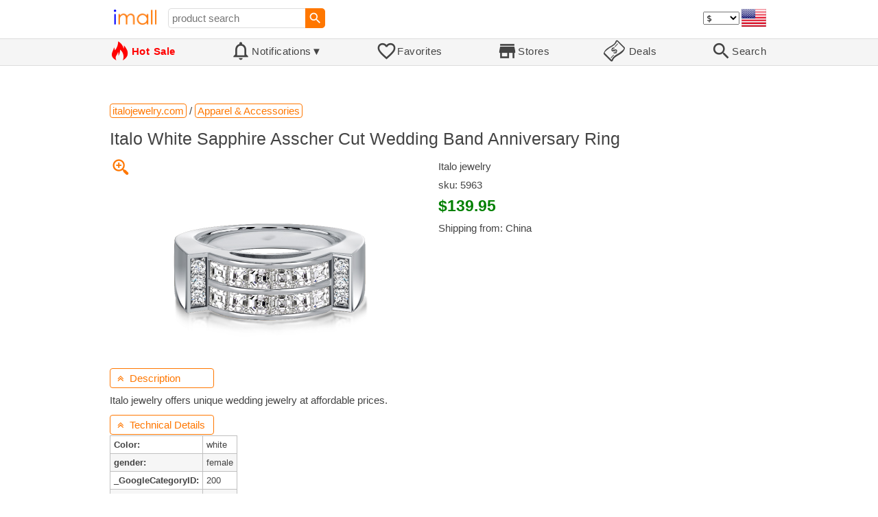

--- FILE ---
content_type: text/html; charset=UTF-8
request_url: https://imall.com/product/Italo-White-Sapphire-Asscher-Cut-Wedding-Band-Anniversary-Ring/Apparel-Accessories/jewelry/italojewelry.com/5963/1157-4356/en
body_size: 15127
content:

<!DOCTYPE HTML>
<html lang="en">
<head>
<link rel="preload" href="https://imall.com/common/IconsCSS.woff" as="font" type="font/woff2" crossorigin="anonymous">
<link rel="preload" href="https://fonts.gstatic.com/s/materialicons/v46/flUhRq6tzZclQEJ-Vdg-IuiaDsNc.woff2" as="font" type="font/woff2" crossorigin="anonymous">
<link rel="stylesheet" type="text/css" href="/_.css"/>
<script>var fss = {}</script>
<script src="/misc/js/_.js"></script>
<script async onload="LazyLoad_OnLoad()" src="https://cdnjs.cloudflare.com/ajax/libs/vanilla-lazyload/8.12.0/lazyload.min.js"></script>
<link rel="icon" href="/Icon.png" type="image/vnd.microsoft.icon"/>
<link rel="shortcut icon" href="/Icon.png" type="image/vnd.microsoft.icon"/>
<link rel="apple-touch-icon-precomposed" href="/Icon.png"/>

<title>Italo White Sapphire Asscher Cut Wedding Band Anniversary Ring - buy at the price of $139.95 in italojewelry.com | imall.com</title>
<meta name="keywords" content="buy Italo White Sapphire Asscher Cut Wedding Band Anniversary Ring 5963 Italo jewelry Apparel &amp; Accessories italojewelry.com Price $139.95">
<meta name="description" content="Italo White Sapphire Asscher Cut Wedding Band Anniversary Ring in online-store italojewelry.com. Large selection of Apparel &amp; Accessories in United States, Russia, United Kingdom, India, Germany, Ukraine, Australia, Canada, France, Sweden, Italy, Netherlands, Poland, Indonesia, Malaysia, Philippines, Spain, Brazil, Thailand, Turkey, Romania, Singapore, Greece, South Korea, Hungary, Mexico, Pakistan, Belgium, Japan, Vietnam, South Africa, Czech Republic, United Arab Emirates, Hong Kong, Switzerland, Portugal, Bulgaria, Saudi Arabia, Iran, Slovakia, Finland, Denmark, Ireland, Israel, China, Belarus, Taiwan, Norway, Egypt, New Zealand.">
<link rel="canonical" href="https://imall.com/product/Italo-White-Sapphire-Asscher-Cut-Wedding-Band-Anniversary-Ring/Apparel-Accessories/jewelry/italojewelry.com/5963/1157-4356/en"/>
<meta property="og:type" content="product"/>
<meta property="og:image" content="https://www.italojewelry.com/media/catalog/product/2/4/242199-silver.jpg"/>
<meta property="product:price:amount" content="139.95"/>
<meta property="product:price:currency" content="USD"/>
<meta property="og:title" content="Italo White Sapphire Asscher Cut Wedding Band Anniversary Ring - buy at the price of $139.95 in italojewelry.com"/>
<meta property="og:url" content="https://imall.com/product/Italo-White-Sapphire-Asscher-Cut-Wedding-Band-Anniversary-Ring/Apparel-Accessories/jewelry/italojewelry.com/5963/1157-4356/en"/>

<meta http-equiv="Content-Type" content="text/html; charset=UTF-8"/>
<meta http-equiv="X-UA-Compatible" content="IE=edge"/>
<meta name="apple-mobile-web-app-capable" content="yes"/>
<meta name="mobile-web-app-capable" content="yes"/>
<meta name="viewport" content="width=device-width, initial-scale=1.0"/>
<link rel="manifest" href="/manifest.webapp"/>

<script>
Template_PreInitJS('product', "https:\/\/imall.com\/product\/Italo-White-Sapphire-Asscher-Cut-Wedding-Band-Anniversary-Ring\/Apparel-Accessories\/jewelry\/italojewelry.com\/5963\/1157-4356\/en", 'en', '', '', 'usd', 0, true);
fss.PageCategorization="product_e_1157_4356__1&PageID=2670651884";SessionRequestCreateEx();</script>
</head>
<body class="base_font" ontouchstart="">

<script>
var fssDevice = {};
fssDevice.IsTouch = (('ontouchstart' in w) || (navigator.msMaxTouchPoints > 0));
d.body.className += ' ' + (fssDevice.IsTouch ? 'touch' : 'desktop');

w.addEventListener('resize', Device_IsPhone_Init());
Device_IsPhone_Init();
</script>

<div class="MaxWidth" style="margin-bottom:10px;margin-top:10px;">

<div id="SearchMini" class="navigator_wrap">
<div style="padding-right:5px"><a id="nav_root" href="/?en-us-usd" title="iMall Home" class="navigator_logo_a"><span class="navigator_logo"></span></a></div>
<div class="search" style="font-size:15px;padding-left:10px;">
<form action="/search/" method="get" name="fssSearchMini" onsubmit="return ProductsSearchMini(event)">
<input id="lc_cc_curc_mini" type="hidden">
<div style="display:table-cell;vertical-align:middle;width:100%;"><input id="search_text_mini" name="search_text" type="search" placeholder="product search" title="product search" class="search_input search_text" style="width:100%;min-width:200px;font-size:15px;height:29px;"></div><div style="display:table-cell;vertical-align:middle;white-space:nowrap"><input type="submit" id="btnSearch_mini" onclick=" " class="button search_button" value="&#xE8B6;" style="border:none;font-family:Material Icons;font-size:21px;padding:0;width:29px;height:29px;"></div></form>
</div>

<div style="width:100%"></div>
<div class="notranslate notranslate100"><select id="CurrencyCode" onchange="CurrencyCode_Change(this.value)" title="select currency">
<option value="usd">$ &nbsp; &nbsp;USD
<option value="eur">€ &nbsp; &nbsp;EUR
<option value="rub">руб. RUB
<option value="uah">грн. UAH
</select></div>
<script>CurrencyCode_OptionsCheck();</script>
<script>CurrencyCode_Init();</script><div id="LNI_en"><a onclick="LanguageCodeSet('en')" class="Link Selection notranslate notranslate100" title="English">eng</a></div><div id="LNI_ru"><a onclick="LanguageCodeSet('ru')" class="LinkHover notranslate notranslate100" title="Русский">рус</a></div><div id="LNI_uk"><a onclick="LanguageCodeSet('uk')" class="LinkHover notranslate notranslate100" title="Українська">укр</a></div><script>LanguageNavigator_Init();</script>

<div><a href="/countries/?en#us" id="nav_country" q_class="HoverShadow" title="Select Country"><i class="navigator_country" id="nav_country_img" style="display:block;height:26px;width:36px;background-image: url(https://imall.com/countries/flags/us.png)"></i></a></div>
<script>Device_PhoneFooterHE_Init();</script>
</div>
</div>

<div id="TouchNavigatorPlaceholder"></div>
<div id="TouchNavigator_Wrap" class="SingleLine">
<script>
fssDevice.TouchNavigator_WrapHE = d.getElementById('TouchNavigator_Wrap');
if(fssDevice.IsTouch)
  fssDevice.TouchNavigator_WrapHE.style.display = 'none';
else
  fssDevice.TouchNavigator_WrapHE.style.visibility = 'hidden';
</script>
<div class="MaxWidth" style="overflow-x:auto;overflow-y:hidden;"><div id="TouchNavigator" class="TouchNavigator UserSelectNone"><a id="nav_home" href="/?en-us-usd" class="cell "><span><div class="icon" style="font-family:IconsCSS">&#59465;</div><div class="text">&nbsp;Home</div></span></a><a id="nav_hotsale" class="cell " style="color:red" href="/products/hot/?en-us-usd"><span><div class="icon" style="font-family:IconsCSS">&#59466;</div><div class="text" style="font-weight:bold">&nbsp;Hot Sale</div></span></a><a id="NotificationCountContainer" onclick="NotificationsOnClick(event)" class="cell "><span><div class="icon"><span style="position:relative"><span style="font-size:32px">&#xE7F5;</span><div id="NotificationCount" class="base_font" style="display:none"></div></span></div><div id="NotificationsTitle" class="text">Notifications</div></span></a><a href="/favorites/?en&tab=searches" class="cell "><span><div class="icon">&#xE87E;</div><div class="text">Favorites</div></span></a><a id="nav_stores" href="/stores/?en-us" class="cell "><span><div class="icon">&#xE8D1;</div><div class="text">Stores</div></span></a><a id="nav_deals" href="/deals/?en-us" class="cell "><span><div class="icon" style="font-family:IconsCSS">&#59454;</div><div class="text">&nbsp;Deals</div></span></a><a id="nav_search" href="/search/?en-us-usd" class="cell "><span><div class="icon">&#xE8B6;</div><div class="text">Search</div></span></a></div>
</div></div>
<a id="ContentStart" name="ContentStart"></a>
<div style="height:50px;margin:0 auto;max-width:960px"><div class="GAds_A_DisplayHorizontalHeight50"></div></div><script>
CountryCodeUpdate();

if(!fssDevice.IsTouch)
  d.getElementById('NotificationsTitle').innerHTML += /*fssDevice.IsTouch ? '&#9650' : */'&#9660';

if(!fssDevice.IsTouch)
  TouchNavigator_Init();
w.addEventListener('resize', TouchNavigator_Init);
</script>

<style>
.navigator_country {
  background-position: -2px -6px;
  background-repeat: no-repeat;
  background-size: 40px;
  min-width: 36px;
}
</style>

<div class="body_wrap">
<!--div class="body_wrap_background"> </div-->
<div class="content product" style="max-width:960px"><div id="content">


<script>
ProductUI_Init(1157, 4356, 139.95, 'usd', 0, [1,41.9,80.41771,0.85715395], 1077);
function fssSessionInit()
{Product_SessionInit(1157,4356,13995, true);}
</script>

<div id="CategoriesBreadcrumbNavigator" itemscope itemtype="http://schema.org/BreadcrumbList"><span itemprop="itemListElement" itemscope itemtype="http://schema.org/ListItem"><a itemprop="item" href="/store/italojewelry.com/?en-usd" class="action_link breadcrumb"><span itemprop="name">italojewelry.com</span></a><meta itemprop="position" content="1"/></span> / <span itemprop="itemListElement" itemscope itemtype="http://schema.org/ListItem"><a itemprop="item" href="/store/italojewelry.com/Apparel-&-Accessories/?en-usd" class="action_link breadcrumb"><span itemprop="name">Apparel & Accessories</span></a><meta itemprop="position" content="2"/></span></div><script>Product_CategoriesBreadcrumbNavigator_Fix();</script>


<div itemscope itemtype="http://schema.org/Product">
<div>
<h1 style="margin-left:0;text-align:left" itemprop="name">Italo White Sapphire Asscher Cut Wedding Band Anniversary Ring</h1>

<div class="wrap"><a id="ProductImage_Show" href="//www.italojewelry.com/media/catalog/product/2/4/242199-silver.jpg" target="_blank" rel="noopener" class="UserSelectNone action_link_icon">&#59453;</a><div class="product_img_wrap"><img id="ProductImage" referrerpolicy="no-referrer" src="//www.italojewelry.com/media/catalog/product/2/4/242199-silver.jpg" alt="Italo White Sapphire Asscher Cut Wedding Band Anniversary Ring" class="product_img" itemprop="image"></div>
<div class="info">
<div id="ProductInfoWrap" class="info_center">

<div itemprop="brand" title="brand">Italo jewelry</div><meta itemprop="sku" content="5963"/><div class="sku">sku: 5963</div><div id="ProductPrice_usd" class="PriceWrap"><span itemprop="offers" itemscope itemtype="http://schema.org/Offer"><div class="price notranslate notranslate100" style="" title="Price">$139.95</div><meta itemprop="price" content="139.95"/><meta itemprop="priceCurrency" content="USD"/><link itemprop="availability" href="https://schema.org/InStock"></span></div><div id="ProductPrice_uah" class="PriceWrap" style="display:none"><script>ProductUI.LP_Period = 256</script><div><span class="price list_price notranslate notranslate100" title="average price last 255 days">5,810.00 грн.</span><span class="discount PriceDiscountIncrease">+1%</span></div><div class="price notranslate notranslate100" style="" title="Price">~ <i>5,860.00 грн.</i></div><div class="OrigPrice">$139.95, $1.00 = 41.90 грн.</div></div><div id="ProductPrice_rub" class="PriceWrap" style="display:none"><div><span class="price list_price notranslate notranslate100" title="average price last 255 days">11,720.00 руб.</span><span class="discount">-4%</span></div><div class="price notranslate notranslate100" style="" title="Price">~ <i>11,250.00 руб.</i></div><div class="OrigPrice">$139.95, $1.00 = 80.42 руб.</div></div><div id="ProductPrice_eur" class="PriceWrap" style="display:none"><div><span class="price list_price notranslate notranslate100" title="average price last 255 days">€ 124.00</span><span class="discount">-3%</span></div><div class="price notranslate notranslate100" style="" title="Price">~ <i>€ 120.00</i></div><div class="OrigPrice">$139.95, € 1.00 = $1.17</div></div><script>Product_ConvertedPriceShow();</script><div>Shipping from: China</div><span id="StoreDoesNotShipWarning" style="display:none"><span class="Icon">&#59423;</span><span class="Text">the store does not ship to your country</span></span></div>
</div>
<div price100="13995" class="ProductFavorites ProductFavorite1157_4356 favorite_common UserSelectNone action_link_icon"></div>
</div>
</div>
<div id="DescriptionWrap"><div style="margin:5px 0 13px 0;position:relative">&nbsp;<span style="left:0;padding:5px 10px;top:0;min-width: 130px" class="action_link" onclick="ContentVisibleToggle(FDescriptionDef)"><span id="Description_VisibleStateIcon"></span> &nbsp;Description<script>var FDescriptionDef = {Name: 'Description'};</script></span></div><div id="Description"><script>ContentVisibleToggle(FDescriptionDef, true);</script><script>if(CookieGet('lc'))ContentVisibleToggle(FDescriptionDef, false);</script><div style="margin:8px 0"><div itemprop="description" id="DescriptionContent">Italo jewelry offers unique wedding jewelry at affordable prices.</div></div><script>if(CookieGet('lc'))ProductDescription_RemoveIfEmpty();</script></div></div><div style="margin:5px 0 13px 0;position:relative">&nbsp;<span style="left:0;padding:5px 10px;top:0;min-width: 130px" class="action_link" onclick="ContentVisibleToggle(FAttributesDef)"><span id="Attributes_VisibleStateIcon"></span> &nbsp;Technical Details<script>var FAttributesDef = {Name: 'Attributes'};</script></span></div><div id="Attributes"><script>ContentVisibleToggle(FAttributesDef, true);</script><script>if(CookieGet('lc'))ContentVisibleToggle(FAttributesDef, false);</script><table class="ProductAttributes" itemprop="description"><tr><td class="Name"> <b>Color: </b></td><td class="Value"> white</td></tr><tr style="background-color:#f6f6f6"><td class="Name"> <b>gender: </b></td><td class="Value"> female</td></tr><tr><td class="Name"> <b>_GoogleCategoryID: </b></td><td class="Value"> 200</td></tr><tr style="background-color:#f6f6f6"><td class="Name"> <b>Material: </b></td><td class="Value"> silver</td></tr></table></div></div><div style="margin:5px 0 13px 0;position:relative">&nbsp;<span id="PriceHistoryToggle" style="left:0;padding:5px 10px;top:0;min-width: 130px" class="action_link" onclick="ContentVisibleToggle(FPriceHistoryDef)"><span id="PriceHistory_VisibleStateIcon"></span> &nbsp;<span id="PriceHistoryTitle">Price history chart & currency exchange rate</span><script>var FPriceHistoryDef = {Name: 'PriceHistory'};</script></span></div><div id="PriceHistory"><script>ContentVisibleToggle(FPriceHistoryDef, false);</script><script>FPriceHistoryDef.OnToggle_Visible = Product_PriceHistory_Render;Product_PriceHistory_Toggle_TitleUpdate();</script><canvas id="PriceChart" style="height:300px;width:100%"></canvas></div><h2 style="margin-left:0">Customers also viewed</h2><a name="TabNavigator_ViewedIn" style="display: block;height: 3px;"></a><div class="TabNavigator MaxWidth700" style="overflow-x:auto;text-align:center"><a href="?&ViewedIn=this#TabNavigator_ViewedIn" class="UserSelectNone TabHover" style="border-top-left-radius:7px;border-bottom-left-radius:7px;">in this store</a><a href="?#TabNavigator_ViewedIn" class="UserSelectNone TabSelected" style="border-top-right-radius:7px;border-bottom-right-radius:7px;border-right:1px solid #F70;">in other stores</a></div><br><script>ProductFavoritesInit();Products_WindowOnResize_Init();</script><a name="products"></a><div class="TileItems"><div class="Item ItemRT"><a href="/product/Fantasia-Calamari-SG-3-No.-001-Player-Cosplay-Vest-2025-Korea-TV-Disfraz-Costume-Men-Fantasy-Halloween-Carnival-Party-Clothes/Novelty-Special-Use-Costumes/aliexpress.com/1005009507123284/144-389631735/en"><div class="ItemImgWrap ItemImgWrapRT"><img referrerpolicy="no-referrer" class="ItemImg ItemImgRT" src="//ae-pic-a1.aliexpress-media.com/kf/S120c4abf134a454bb1cad601b80ca65fb.jpg" alt="

Fantasia Calamari SG 3 No. 001 Player Cosplay Vest 2025 Korea TV Disfraz Costume Men Fantasy Halloween Carnival Party Clothes" title="Fantasia Calamari SG 3 No. 001 Player Cosplay Vest 2025 Korea TV Disfraz Costume Men Fantasy Halloween Carnival Party Clothes"></div><div class="price PriceRaw" PriceRaw="12.89">$12.89</div><div class="title" title="Fantasia Calamari SG 3 No. 001 Player Cosplay Vest 2025 Korea TV Disfraz Costume Men Fantasy Halloween Carnival Party Clothes">Fantasia Calamari SG 3 No. 001 Player Cosplay Vest 2025 Korea TV Disfraz Costume Men Fantasy Halloween Carnival Party Clothes</div></a><a href="/store/aliexpress.com/?en-" class="action_link store_name" style="border-color:transparent">aliexpress.com</a><div price100="1289" class="ProductFavorites ProductFavorite144_389631735 favorite_common UserSelectNone action_link_icon"></div></div><div class="Item ItemRT"><a href="/product/%D0%92%D0%B8%D0%BB%D0%BA%D0%B0-%D0%B4%D0%BB%D1%8F-%D0%B2%D0%BE%D0%BB%D0%BE%D1%81%D1%81%D1%8F-%D0%B7-%D0%BF%D1%96%D0%B2%D0%BC%D1%96%D1%81%D1%8F%D1%86%D0%B5%D0%BC-%D1%80%D1%83%D1%87%D0%BD%D0%BE%D0%B3%D0%BE-%D1%80%D1%96%D0%B7%D1%8C%D0%B1%D0%BB%D0%B5%D0%BD%D0%BD%D1%8F.-%D0%9F%D1%80%D0%BE%D1%81%D1%82%D0%B0-%D0%B4%D0%B5%D1%80%D0%B5%D0%B2%E2%80%99%D1%8F%D0%BD%D0%B0-%D1%88%D0%BF%D0%B8%D0%BB%D1%8C%D0%BA%D0%B0-%D0%9C%D1%96%D1%81%D1%8F%D1%86%D1%8C-.-%D0%A1%D1%83%D1%87%D0%B0%D1%81%D0%BD%D0%B0-%D0%B2%D0%B8%D1%81%D0%BE%D0%BA%D0%BE%D1%8F%D0%BA%D1%96%D1%81%D0%BD%D0%B0-%D0%9F%D1%96%D0%B2%D0%BC%D1%96%D1%81%D1%8F%D1%86%D1%8C-%D0%A9%D0%BE%D0%B4%D0%B5%D0%BD%D0%BD%D0%B0-%D0%B7%D0%B0%D0%B2%D0%B8%D0%B2%D0%BA%D0%B0/%D0%B2%D0%BE%D0%BB%D0%BE%D1%81%D1%81%D1%8F.-%D1%80%D1%83%D1%87%D0%BD%D0%B0-%D1%80%D0%BE%D0%B1%D0%BE%D1%82%D0%B0.-S/%D0%9A%D1%80%D0%B0%D1%81%D0%B0-%D0%94%D0%BE%D0%B3%D0%BB%D1%8F%D0%B4-%D0%B7%D0%B0-%D0%B2%D0%BE%D0%BB%D0%BE%D1%81%D1%81%D1%8F%D0%BC-%D1%82%D0%B0/joom.com/675942ad0d5bd409ca902f3f/2218-6647743/en"><div class="ItemImgWrap ItemImgWrapRT"><img referrerpolicy="no-referrer" class="ItemImg ItemImgRT" src="//img.joomcdn.net/1e3a73f19b869607e16f77e4b6559ae1cebc6f69_original.jpeg" alt="

Вилка для волосся з півмісяцем ручного різьблення. Проста дерев’яна шпилька «Місяць». Сучасна високоякісна шпилька «Півмісяць». Щоденна завивка для волосся. Дерев’яна ручна робота. S" title="Вилка для волосся з півмісяцем ручного різьблення. Проста дерев’яна шпилька «Місяць». Сучасна високоякісна шпилька «Півмісяць». Щоденна завивка для волосся. Дерев’яна ручна робота. S"></div><div class="price PriceRaw" PriceRaw="3.0548925">$3.05</div><div class="title" title="Вилка для волосся з півмісяцем ручного різьблення. Проста дерев’яна шпилька «Місяць». Сучасна високоякісна шпилька «Півмісяць». Щоденна завивка для волосся. Дерев’яна ручна робота. S">Вилка для волосся з півмісяцем ручного різьблення. Проста дерев’яна шпилька «Місяць». Сучасна високоякісна шпилька «Півмісяць». Щоденна завивка для волосся. Дерев’яна ручна робота. S</div></a><a href="/store/joom.com/?en-" class="action_link store_name" style="border-color:transparent">joom.com</a><div price100="12800" class="ProductFavorites ProductFavorite2218_6647743 favorite_common UserSelectNone action_link_icon"></div></div><div class="Item ItemRT"><a href="/product/%D0%9A%D0%BE%D1%80%D0%B5%D0%B9%D1%81%D1%8C%D0%BA%D1%96-%D0%BA%D0%B2%D0%B0%D0%B4%D1%80%D0%B0%D1%82%D0%BD%D1%96-%D1%81%D0%BE%D0%BD%D1%86%D0%B5%D0%B7%D0%B0%D1%85%D0%B8%D1%81%D0%BD%D1%96-%D0%BE%D0%BA%D1%83%D0%BB%D1%8F%D1%80%D0%B8-%D0%B7-%D0%BC%D0%B0%D0%BB%D0%B5%D0%BD%D1%8C%D0%BA%D0%BE%D1%8E-%D0%BE%D0%BF%D1%80%D0%B0%D0%B2%D0%BE%D1%8E-%D0%BC%D0%BE%D0%B4%D0%BD%D0%B8%D0%B9-%D1%83%D0%BD%D1%96%D1%81%D0%B5%D0%BA%D1%81-%D1%83-%D0%B3%D0%BE%D0%BD%D0%BA%D0%BE%D0%BD%D0%B3%D1%81%D1%8C%D0%BA%D0%BE%D0%BC%D1%83-%D1%81%D1%82%D0%B8%D0%BB%D1%96-%D1%96%D0%BD%D0%B4%D0%B8%D0%B2%D1%96%D0%B4%D1%83%D0%B0%D0%BB%D1%8C%D0%BD%D1%96%D1%81%D1%82%D1%8E-Black-Frame-Gray-Lens/%D0%96%D1%96%D0%BD%D0%BE%D1%87%D0%B0-%D0%BC%D0%BE%D0%B4%D0%B0-%D0%90%D0%BA%D1%81%D0%B5%D1%81%D1%83%D0%B0%D1%80%D0%B8-%D1%82%D0%B0/CrossCart/joom.com/67c320887051ee01314dc659/2218-8333522/en"><div class="ItemImgWrap ItemImgWrapRT"><img referrerpolicy="no-referrer" class="ItemImg ItemImgRT" src="//img.joomcdn.net/c733b29a1ac18b3d8afacbd1306570b29bf697a8_original.jpeg" alt="

Корейські квадратні сонцезахисні окуляри з маленькою оправою, модний унісекс у гонконгському стилі з індивідуальністю Black Frame, Black-Gray Lens" title="Корейські квадратні сонцезахисні окуляри з маленькою оправою, модний унісекс у гонконгському стилі з індивідуальністю Black Frame, Black-Gray Lens"></div><div class="price PriceRaw" PriceRaw="4.0095463">$4.01</div><div class="title" title="Корейські квадратні сонцезахисні окуляри з маленькою оправою, модний унісекс у гонконгському стилі з індивідуальністю Black Frame, Black-Gray Lens">Корейські квадратні сонцезахисні окуляри з маленькою оправою, модний унісекс у гонконгському стилі з індивідуальністю Black Frame, Black-Gray Lens</div></a><a href="/store/joom.com/?en-" class="action_link store_name" style="border-color:transparent">joom.com</a><div price100="16800" class="ProductFavorites ProductFavorite2218_8333522 favorite_common UserSelectNone action_link_icon"></div></div><div class="Item ItemRT"><a href="/product/LP-Record-ELLEN-FOLEY-Another-Breath-253P418-EPIC-1983-Japan-Rock/%D0%95%D0%BB%D0%B5%D0%BA%D1%82%D1%80%D0%BE%D0%BD%D1%96%D0%BA%D0%B0-%D0%92%D1%96%D0%B4%D0%B5%D0%BE-%D1%82%D0%B0-%D0%B0%D1%83%D0%B4%D1%96%D0%BE-%D0%9D%D0%B0%D0%B2%D1%83%D1%88%D0%BD%D0%B8%D0%BA%D0%B8-%D0%B0%D1%83%D0%B4%D1%96%D0%BE%D1%82%D0%B5%D1%85%D0%BD%D1%96%D0%BA%D0%B0-%D0%9C%D1%83%D0%B7%D0%B8%D1%87%D0%BD%D1%96-%D0%B0%D0%BB%D1%8C%D0%B1%D0%BE%D0%BC%D0%B8/RecordCityJP/joom.com/6809f264dea87001ba635d88/2218-10687697/en"><div class="ItemImgWrap ItemImgWrapRT"><img referrerpolicy="no-referrer" class="ItemImg ItemImgRT" src="//img.joomcdn.net/8d680df7451f3846ed7e77e9cf028189a13f46fd_original.jpeg" alt="

LP Record ELLEN FOLEY - Another Breath 253P418 EPIC 1983 Japan Rock" title="LP Record ELLEN FOLEY - Another Breath 253P418 EPIC 1983 Japan Rock"></div><div class="price PriceRaw" PriceRaw="28.353222">$28.35</div><div class="title" title="LP Record ELLEN FOLEY - Another Breath 253P418 EPIC 1983 Japan Rock">LP Record ELLEN FOLEY - Another Breath 253P418 EPIC 1983 Japan Rock</div></a><a href="/store/joom.com/?en-" class="action_link store_name" style="border-color:transparent">joom.com</a><div price100="118800" class="ProductFavorites ProductFavorite2218_10687697 favorite_common UserSelectNone action_link_icon"></div></div><div class="Item ItemRT"><a href="/product/%D0%91%D0%BB%D0%B0%D0%BA%D0%B8%D1%82%D0%BD%D1%96-%D0%BA%D0%B2%D1%96%D1%82%D0%B8-%D0%B2-%D0%B1%D0%B0%D0%BD%D1%86%D1%96-%D0%BF%D0%BE%D0%B2%D1%96%D0%B4%D0%BE%D0%BC%D0%BB%D0%B5%D0%BD%D0%BD%D1%8F-%D0%BD%D0%B5-%D0%B7%D0%B0%D0%B1%D1%83%D0%B4%D1%8C-%D0%BC%D0%B5%D0%BD%D0%B5/%D0%A2%D0%BE%D0%B2%D0%B0%D1%80%D0%B8-%D0%B4%D0%BB%D1%8F-%D0%B4%D0%BE%D0%BC%D1%83-%D0%94%D0%B5%D0%BA%D0%BE%D1%80-%D0%92%D0%B0%D0%B7%D0%B8-%D1%96-%D0%94%D0%B5%D0%BA%D0%BE%D1%80%D0%B0%D1%82%D0%B8%D0%B2%D0%BD%D1%96-%D1%82%D0%B0-%D0%B2%D1%96%D0%BD%D0%BA%D0%B8/Eurowebbiz/joom.com/667e45e6975bce01fe1f10a9/2218-13434654/en"><div class="ItemImgWrap ItemImgWrapRT"><img referrerpolicy="no-referrer" class="ItemImg ItemImgRT" src="//img.joomcdn.net/1de8371a3c903b1d7032d28110a7c2fdca8cba71_original.jpeg" alt="

Блакитні квіти в банці повідомлення не забудь мене" title="Блакитні квіти в банці повідомлення не забудь мене"></div><div class="price PriceRaw" PriceRaw="26.20525">$26.21</div><div class="title" title="Блакитні квіти в банці повідомлення не забудь мене">Блакитні квіти в банці повідомлення не забудь мене</div></a><a href="/store/joom.com/?en-" class="action_link store_name" style="border-color:transparent">joom.com</a><div price100="109800" class="ProductFavorites ProductFavorite2218_13434654 favorite_common UserSelectNone action_link_icon"></div></div><div class="Item ItemRT"><a href="/product/Hedgehog-Bird-Feeder-Statue-3D-Printing-Technology-Yard-Sculpture-Resin-Outdoor-Garden-Decor-E/%D0%94%D0%B0%D1%87%D0%B0-%D1%81%D0%B0%D0%B4-%D1%82%D0%B0-%D0%B3%D0%BE%D1%80%D0%BE%D0%B4-%D0%9E%D0%B7%D0%B5%D0%BB%D0%B5%D0%BD%D0%B5%D0%BD%D0%BD%D1%8F-%D0%BB%D0%B0%D0%BD%D0%B4%D1%88%D0%B0%D1%84%D1%82-%D0%A1%D0%B0%D0%B4%D0%BE%D0%B2%D1%96-%D0%BF%D1%80%D0%B8%D0%BA%D1%80%D0%B0%D1%81%D0%B8/Talos-home/joom.com/685422270d76abfd81c10d08/2218-16212008/en"><div class="ItemImgWrap ItemImgWrapRT"><img referrerpolicy="no-referrer" class="ItemImg ItemImgRT" src="//img.joomcdn.net/a61e8cf0c10dc1c122703641637c85e7e178a7c2_original.jpeg" alt="

Hedgehog Bird Feeder Statue 3D Printing Technology Yard Sculpture Resin Outdoor Statue Garden Yard Decor E" title="Hedgehog Bird Feeder Statue 3D Printing Technology Yard Sculpture Resin Outdoor Statue Garden Yard Decor E"></div><div class="price PriceRaw" PriceRaw="24.391407">$24.39</div><div class="title" title="Hedgehog Bird Feeder Statue 3D Printing Technology Yard Sculpture Resin Outdoor Statue Garden Yard Decor E">Hedgehog Bird Feeder Statue 3D Printing Technology Yard Sculpture Resin Outdoor Statue Garden Yard Decor E</div></a><a href="/store/joom.com/?en-" class="action_link store_name" style="border-color:transparent">joom.com</a><div price100="102200" class="ProductFavorites ProductFavorite2218_16212008 favorite_common UserSelectNone action_link_icon"></div></div><div class="Item ItemRT"><a href="/product/%D0%9D%D0%BE%D0%B2%D0%B8%D0%B9-%D0%B4%D0%BE%D0%BC%D0%B0%D1%88%D0%BD%D1%96%D0%B9-%D0%B2%D0%B8%D0%BC%D1%96%D1%80%D1%8E%D0%B2%D0%B0%D1%87-%D1%82%D0%B5%D0%BC%D0%BF%D0%B5%D1%80%D0%B0%D1%82%D1%83%D1%80%D0%B8-%D1%82%D0%B0-%D0%B2%D0%BE%D0%BB%D0%BE%D0%B3%D0%BE%D1%81%D1%82%D1%96-%D0%9A%D1%96%D0%BC%D0%BD%D0%B0%D1%82%D0%BD%D0%B8%D0%B9-%D1%82%D0%B5%D1%80%D0%BC%D0%BE%D0%BC%D0%B5%D1%82%D1%80-HD-%D0%B7-%D0%B2%D0%B5%D0%BB%D0%B8%D0%BA%D0%B8%D0%BC-%D0%B5%D0%BA%D1%80%D0%B0%D0%BD%D0%BE%D0%BC-%D1%96-%D0%BC%D0%B5%D1%82%D0%B5%D0%BE%D1%80%D0%BE%D0%BB%D0%BE%D0%B3%D1%96%D1%87%D0%BD%D0%B8%D0%BC-%D0%B5%D0%BB%D0%B5%D0%BA%D1%82%D1%80%D0%BE%D0%BD%D0%BD%D0%B8%D0%BC-%D1%82%D0%B5%D1%80%D0%BC%D0%BE%D0%BC%D0%B5%D1%82%D1%80%D0%BE%D0%BC/%D1%87%D0%BE%D1%80%D0%BD%D0%B8%D0%B9/%D0%9F%D0%BE%D0%B1%D1%83%D1%82%D0%BE%D0%B2%D0%B0-%D1%82%D0%B5%D1%85%D0%BD%D1%96%D0%BA%D0%B0-%D0%9A%D0%BB%D1%96%D0%BC%D0%B0%D1%82%D0%B8%D1%87%D0%BD%D0%B0-%D0%94%D0%BE%D0%BC%D0%B0%D1%88%D0%BD%D1%96/Darling-Women-Boutique/joom.com/66b37efc423faa01ce389d27/2218-5603643/en"><div class="ItemImgWrap ItemImgWrapRT"><img referrerpolicy="no-referrer" class="ItemImg ItemImgRT" src="//img.joomcdn.net/d7aede96dc56f048d527741a8109cb9d810b240d_original.jpeg" alt="

Новий домашній вимірювач температури та вологості Кімнатний термометр HD з великим екраном і метеорологічним електронним термометром чорний" title="Новий домашній вимірювач температури та вологості Кімнатний термометр HD з великим екраном і метеорологічним електронним термометром чорний"></div><div class="price PriceRaw" PriceRaw="14.677804">$14.68</div><div class="title" title="Новий домашній вимірювач температури та вологості Кімнатний термометр HD з великим екраном і метеорологічним електронним термометром чорний">Новий домашній вимірювач температури та вологості Кімнатний термометр HD з великим екраном і метеорологічним електронним термометром чорний</div></a><a href="/store/joom.com/?en-" class="action_link store_name" style="border-color:transparent">joom.com</a><div price100="61500" class="ProductFavorites ProductFavorite2218_5603643 favorite_common UserSelectNone action_link_icon"></div></div><div class="Item ItemRT" title="According to our records this product is not available now"><a href="/product/%D0%96%D0%B5%D0%BD%D1%81%D0%BA%D0%B8%D0%B9-%D0%A2%D1%80%D0%B8%D0%BC%D0%BC%D0%B5%D1%80-%D0%B4%D0%BB%D1%8F-%D1%81%D0%B0%D1%83%D0%BD%D1%8B/Sports-Entertainment-Fitness-Body-Building/aliexpress.ru/1005003390694091/1381-27795771/en"><div class="ItemImgWrap ItemImgWrapRT"><img referrerpolicy="no-referrer" class="ItemImg ItemImgRT" src="//ae04.alicdn.com/kf/H786ac47de5144e99ae1ac5072a82a42aG.jpg" alt="

Женский Триммер для сауны" title="Женский Триммер для сауны"></div><div class="price PriceRaw" style="color:silver" PriceRaw="8.36">$8.36</div><div class="title" style="color:silver" title="Женский Триммер для сауны">Женский Триммер для сауны</div></a><a href="/store/aliexpress.ru/?en-" class="action_link store_name" style="border-color:transparent">aliexpress.ru</a><div price100="836" class="ProductFavorites ProductFavorite1381_27795771 favorite_common UserSelectNone action_link_icon"></div></div><div class="Item ItemRT" title="According to our records this product is not available now"><a href="/product/20-%D1%88%D1%82.-%D0%BB%D0%BE%D1%82-%D0%A1%D0%B2%D0%B0%D0%B4%D0%B5%D0%B1%D0%BD%D1%8B%D0%B5-%D0%BF%D0%BB%D0%B0%D0%BD%D0%B5%D1%82%D0%B0-%D0%BA%D0%BE%D1%80%D0%BE%D0%B1%D0%BA%D0%B0-%D0%BA%D0%BE%D0%BD%D1%84%D0%B5%D1%82-%D0%A2%D0%B2%D0%BE%D1%80%D1%87%D0%B5%D1%81%D0%BA%D0%B8%D0%B9-%D0%B2%D1%8B%D1%81%D0%BE%D0%BA%D0%BE%D0%B3%D0%BE-%D0%BA%D0%B0%D1%87%D0%B5%D1%81%D1%82%D0%B2%D0%B0-%D0%B0%D0%BA%D1%80%D0%B8%D0%BB%D0%BE%D0%B2%D1%8B%D0%B9-%D0%BF%D1%80%D0%BE%D0%B7%D1%80%D0%B0%D1%87%D0%BD%D1%8B%D0%B9-DIY-%D0%BA%D1%80%D1%83%D0%B3%D0%BB%D1%8B%D0%B9-%D1%88%D0%B0%D1%80-%D0%B4%D0%BB%D1%8F-%D1%83%D0%BF%D0%B0%D0%BA%D0%BE%D0%B2%D0%BA%D0%B8-%D0%BA%D0%BE%D1%80%D0%BE%D0%B1%D0%BA%D0%B8-%D0%BF%D0%BE%D0%B4.../Home-Garden-Festive-Party-Supplies/aliexpress.ru/1005002306993103/1381-28343659/en"><div class="ItemImgWrap ItemImgWrapRT"><img referrerpolicy="no-referrer" class="ItemImg ItemImgRT" src="//ae04.alicdn.com/kf/H6f0dd1d5525945f2b685ec29ef25c97dz.jpg" alt="

20 шт./лот Свадебные планета коробка конфет Творческий высокого качества акриловый прозрачный DIY круглый шар для упаковки конфет коробки под..." title="20 шт./лот Свадебные планета коробка конфет Творческий высокого качества акриловый прозрачный DIY круглый шар для упаковки конфет коробки под..."></div><div class="price PriceRaw" style="color:silver" PriceRaw="44.91">$44.91</div><div class="title" style="color:silver" title="20 шт./лот Свадебные планета коробка конфет Творческий высокого качества акриловый прозрачный DIY круглый шар для упаковки конфет коробки под...">20 шт./лот Свадебные планета коробка конфет Творческий высокого качества акриловый прозрачный DIY круглый шар для упаковки конфет коробки под...</div></a><a href="/store/aliexpress.ru/?en-" class="action_link store_name" style="border-color:transparent">aliexpress.ru</a><div price100="4491" class="ProductFavorites ProductFavorite1381_28343659 favorite_common UserSelectNone action_link_icon"></div></div><div class="Item ItemRT" title="According to our records this product is not available now"><a href="/product/%D0%9E%D1%81%D0%B5%D0%BD%D0%BD%D0%B8%D0%B9-%D0%BF%D0%B5%D0%B9%D0%B7%D0%B0%D0%B6-%D0%B2%D1%8B%D0%BF%D0%B0%D0%B4%D0%B0%D1%8E%D1%89%D0%B8%D0%B9-%D1%84%D0%BE%D0%BD-%D0%B3%D0%BE%D1%80%D0%BD%D0%B0%D1%8F-%D0%B4%D0%BE%D1%80%D0%BE%D0%B3%D0%B0-%D1%84%D0%BE%D1%82%D0%BE%D0%B3%D1%80%D0%B0%D1%84%D0%B8%D1%8F-%D0%B4%D0%B5%D1%80%D0%B5%D0%B2%D0%BE-%D0%B6%D0%B5%D0%BB%D1%82%D1%8B%D0%B5-%D0%BE%D1%81%D0%B5%D0%BD%D0%BD%D0%B8%D0%B5-%D0%BB%D0%B8%D1%81%D1%82%D1%8C%D1%8F-%D0%B2%D0%B8%D0%B4-%D1%81%D1%82%D1%83%D0%B4%D0%B8%D1%8F-%D1%80%D0%B5%D0%BA%D0%B2%D0%B8%D0%B7%D0%B8%D1%82/Consumer-Electronics-Camera-Photo/aliexpress.ru/1005003357132469/1381-28049229/en"><div class="ItemImgWrap ItemImgWrapRT"><img referrerpolicy="no-referrer" class="ItemImg ItemImgRT" src="//ae04.alicdn.com/kf/Hb5e7434cbc1347fc89180b8555338d68F.jpg" alt="

Осенний пейзаж выпадающий фон горная дорога фотография фон дерево и желтые осенние листья вид фон студия реквизит" title="Осенний пейзаж выпадающий фон горная дорога фотография фон дерево и желтые осенние листья вид фон студия реквизит"></div><div class="price PriceRaw" style="color:silver" PriceRaw="7.6">$7.60</div><div class="title" style="color:silver" title="Осенний пейзаж выпадающий фон горная дорога фотография фон дерево и желтые осенние листья вид фон студия реквизит">Осенний пейзаж выпадающий фон горная дорога фотография фон дерево и желтые осенние листья вид фон студия реквизит</div></a><a href="/store/aliexpress.ru/?en-" class="action_link store_name" style="border-color:transparent">aliexpress.ru</a><div price100="760" class="ProductFavorites ProductFavorite1381_28049229 favorite_common UserSelectNone action_link_icon"></div></div><div class="Item ItemRT" title="According to our records this product is not available now"><a href="/product/%D0%9C%D0%BD%D0%BE%D0%B3%D0%BE%D0%BC%D0%BE%D0%B4%D0%BE%D0%B2%D1%8B%D0%B9-%D0%BE%D0%BF%D1%82%D0%BE-%D0%B2%D0%BE%D0%BB%D0%BE%D0%BA%D0%BE%D0%BD%D0%BD%D1%8B%D0%B9-%D0%BA%D0%B0%D0%B1%D0%B5%D0%BB%D1%8C-ST-OM1-62-5-125-%D1%81-%D0%B4%D1%83%D0%BF%D0%BB%D0%B5%D0%BA%D1%81%D0%BD%D1%8B%D0%BC-%D0%BF%D0%B0%D1%82%D1%87-%D0%BA%D0%BE%D1%80%D0%B4%D0%BE%D0%BC-15-%D0%BC/Phones-Telecommunications-Communication-Equipment/aliexpress.ru/32824471326/1381-27227565/en"><div class="ItemImgWrap ItemImgWrapRT"><img referrerpolicy="no-referrer" class="ItemImg ItemImgRT" src="//ae04.alicdn.com/kf/HTB1_z9JSpXXXXbOXpXXq6xXFXXX3.jpg" alt="

Многомодовый опто-волоконный кабель ST-ST, OM1 62,5, 125, с дуплексным патч-кордом, 15 м" title="Многомодовый опто-волоконный кабель ST-ST, OM1 62,5, 125, с дуплексным патч-кордом, 15 м"></div><div class="price PriceRaw" style="color:silver" PriceRaw="16.99">$16.99</div><div class="title" style="color:silver" title="Многомодовый опто-волоконный кабель ST-ST, OM1 62,5, 125, с дуплексным патч-кордом, 15 м">Многомодовый опто-волоконный кабель ST-ST, OM1 62,5, 125, с дуплексным патч-кордом, 15 м</div></a><a href="/store/aliexpress.ru/?en-" class="action_link store_name" style="border-color:transparent">aliexpress.ru</a><div price100="1699" class="ProductFavorites ProductFavorite1381_27227565 favorite_common UserSelectNone action_link_icon"></div></div><div class="Item ItemRT" title="According to our records this product is not available now"><a href="/product/High-Speed-Metal-USB-Flash-Drive-OTG-Pen-64gb-Stick-32gb-Pendrive-Disk-Flashdrive-for-Android-SmartPhone-PC/Computer-Office-Storage-Device/aliexpress.com/4000895148845/144-69134557/en"><div class="ItemImgWrap ItemImgWrapRT"><img referrerpolicy="no-referrer" class="ItemImg ItemImgRT" src="//ae04.alicdn.com/kf/Ha8aec604d93b4621b81179c97b1ba6188.jpg" alt="

High Speed Metal USB Flash Drive OTG Pen Drive 64gb USB Stick 32gb Pendrive Flash Disk Flashdrive for Android SmartPhone/PC" title="High Speed Metal USB Flash Drive OTG Pen Drive 64gb USB Stick 32gb Pendrive Flash Disk Flashdrive for Android SmartPhone/PC"></div><div class="price PriceRaw" style="color:silver" PriceRaw="2.55">$2.55</div><div class="title" style="color:silver" title="High Speed Metal USB Flash Drive OTG Pen Drive 64gb USB Stick 32gb Pendrive Flash Disk Flashdrive for Android SmartPhone/PC">High Speed Metal USB Flash Drive OTG Pen Drive 64gb USB Stick 32gb Pendrive Flash Disk Flashdrive for Android SmartPhone/PC</div></a><a href="/store/aliexpress.com/?en-" class="action_link store_name" style="border-color:transparent">aliexpress.com</a><div price100="255" class="ProductFavorites ProductFavorite144_69134557 favorite_common UserSelectNone action_link_icon"></div></div><div class="Item ItemRT" title="According to our records this product is not available now"><a href="/product/%D0%9C%D0%B0%D0%BB%D0%B8%D0%BD%D0%BE%D0%B2%D0%BE%D0%B5-%D0%B4%D0%B5%D1%80%D0%B5%D0%B2%D0%BE-%D0%A2%D0%B0%D1%80%D1%83%D1%81%D0%B0/%D0%A1%D0%B0%D0%B6%D0%B5%D0%BD%D1%86%D1%8B-%D0%AF%D0%B3%D0%BE%D0%B4%D0%BD%D1%8B%D0%B5-%D0%BA%D1%83%D1%81%D1%82%D0%B0%D1%80%D0%BD%D0%B8%D0%BA%D0%B8/abekker.by/7560/1535-3996/en"><div class="ItemImgWrap ItemImgWrapRT"><img referrerpolicy="no-referrer" class="ItemImg ItemImgRT" src="//abekker.by/uploads/catalog_products/malinovoe-derevo-tarusa_1.jpg" alt="

Малиновое дерево Таруса" title="Малиновое дерево Таруса"></div><div class="price PriceRaw" style="color:silver" PriceRaw="2.099632">$2.10</div><div class="title" style="color:silver" title="Малиновое дерево Таруса">Малиновое дерево Таруса</div></a><a href="/store/abekker.by/?en-" class="action_link store_name" style="border-color:transparent">abekker.by</a><div price100="16885" class="ProductFavorites ProductFavorite1535_3996 favorite_common UserSelectNone action_link_icon"></div></div><div class="Item ItemRT" title="According to our records this product is not available now"><a href="/product/%D0%9F%D0%BE%D1%80%D1%82%D0%B0%D1%82%D0%B8%D0%B2%D0%BD%D1%8B%D0%B9-%D0%B1%D0%BB%D0%BE%D0%BA%D0%BD%D0%BE%D1%82-%D0%B2-%D0%BA%D0%B8%D1%82%D0%B0%D0%B9%D1%81%D0%BA%D0%BE%D0%BC-%D0%B0%D0%BD%D1%82%D0%B8%D0%BA%D0%B2%D0%B0%D1%80%D0%BD%D0%BE%D0%BC-%D1%81%D1%82%D0%B8%D0%BB%D0%B5-%D0%B4%D0%BB%D1%8F-%D0%BF%D1%83%D1%82%D0%B5%D1%88%D0%B5%D1%81%D1%82%D0%B2%D0%B5%D0%BD%D0%BD%D0%B8%D0%BA%D0%B0-%D0%BD%D0%B0%D0%B1%D0%BE%D1%80-%D0%BA%D0%B0%D0%BD%D1%86%D0%B5%D0%BB%D1%8F%D1%80%D1%81%D0%BA%D0%B8%D1%85-%D0%BF%D1%80%D0%B8%D0%BD%D0%B0%D0%B4%D0%BB%D0%B5%D0%B6%D0%BD%D0%BE%D1%81%D1%82%D0%B5%D0%B9-%D0%BF%D0%BE%D0%B4%D0%B0%D1%80%D0%BE%D0%BA-%D0%B7%D0%B0%D0%B6%D0%B8%D0%BC-%D0%B6%D1%83%D1%80%D0%BD%D0%B0%D0%BB%D0%B0-%D1%81%D1%82%D1%80.../Office-School-Supplies-Notebooks-Writing-Pads/aliexpress.ru/1005003430217785/1381-28221401/en"><div class="ItemImgWrap ItemImgWrapRT"><img referrerpolicy="no-referrer" class="ItemImg ItemImgRT" src="//ae04.alicdn.com/kf/H5fecf36c811540ef92b55991e7fbf6e8l.jpg" alt="

Портативный блокнот в китайском антикварном стиле для путешественника, набор канцелярских принадлежностей, подарок, зажим для журнала, стр..." title="Портативный блокнот в китайском антикварном стиле для путешественника, набор канцелярских принадлежностей, подарок, зажим для журнала, стр..."></div><div class="price PriceRaw" style="color:silver" PriceRaw="27.4">$27.40</div><div class="title" style="color:silver" title="Портативный блокнот в китайском антикварном стиле для путешественника, набор канцелярских принадлежностей, подарок, зажим для журнала, стр...">Портативный блокнот в китайском антикварном стиле для путешественника, набор канцелярских принадлежностей, подарок, зажим для журнала, стр...</div></a><a href="/store/aliexpress.ru/?en-" class="action_link store_name" style="border-color:transparent">aliexpress.ru</a><div price100="2740" class="ProductFavorites ProductFavorite1381_28221401 favorite_common UserSelectNone action_link_icon"></div></div><div class="Item ItemRT" title="According to our records this product is not available now"><a href="/product/%D0%98%D0%BD%D1%82%D0%B5%D1%80%D1%8C%D0%B5%D1%80%D0%BD%D0%B0%D1%8F-3D-%D0%BD%D0%B0%D0%BA%D0%BB%D0%B5%D0%B9%D0%BA%D0%B0-%D0%97%D0%BE%D0%BB%D0%BE%D1%82%D0%BE%D0%B9-%D0%B3%D0%BE%D1%80%D0%BE%D0%B4-650%D1%852500-%D0%BC%D0%BC-%D1%81%D0%B5%D1%80%D1%8B%D0%B9/%D0%A2%D0%BE%D0%B2%D0%B0%D1%80%D1%8B-%D0%B4%D0%BB%D1%8F-%D0%B4%D0%BE%D0%BC%D0%B0-%D0%94%D0%B5%D0%BA%D0%BE%D1%80-%D0%98%D0%BD%D1%82%D0%B5%D1%80%D1%8C%D0%B5%D1%80%D0%BD%D1%8B%D0%B5-%D0%BD%D0%B0%D0%BA%D0%BB%D0%B5%D0%B9%D0%BA%D0%B8-%D0%A1%D0%BA%D0%B8%D0%BD%D0%B0%D0%BB%D0%B8/Zatarga/rozetka.com.ua/241201999/496-21496094/en"><div class="ItemImgWrap ItemImgWrapRT"><img referrerpolicy="no-referrer" class="ItemImg ItemImgRT" src="//content2.rozetka.com.ua/goods/images/original/29483643.jpg" alt="

Интерьерная 3D наклейка &quot; Золотой город &quot; 650х2500 мм серый" title="Интерьерная 3D наклейка &quot; Золотой город &quot; 650х2500 мм серый"></div><div class="price PriceRaw" style="color:silver" PriceRaw="13.842482">$13.84</div><div class="title" style="color:silver" title="Интерьерная 3D наклейка &quot; Золотой город &quot; 650х2500 мм серый">Интерьерная 3D наклейка &quot; Золотой город &quot; 650х2500 мм серый</div></a><a href="/store/rozetka.com.ua/?en-" class="action_link store_name" style="border-color:transparent">rozetka.com.ua</a><div price100="58000" class="ProductFavorites ProductFavorite496_21496094 favorite_common UserSelectNone action_link_icon"></div></div><div class="Item ItemRT" title="According to our records this product is not available now"><a href="/product/%D0%A6%D0%B8%D1%84%D1%80%D0%BE%D0%B2%D0%BE%D0%B9-%D0%BC%D0%B8%D0%BD%D0%B8-%D0%BC%D1%83%D0%BB%D1%8C%D1%82%D0%B8%D0%BC%D0%B5%D1%82%D1%80-RICHMETERS-404D-%D0%B0%D0%B2%D1%82%D0%BE%D0%BC%D0%B0%D1%82%D0%B8%D1%87%D0%B5%D1%81%D0%BA%D0%B8%D0%B9-%D0%B2%D1%8B%D0%B1%D0%BE%D1%80-%D0%B4%D0%B8%D0%B0%D0%BF%D0%B0%D0%B7%D0%BE%D0%BD%D0%B0-%D1%82%D0%B5%D0%BC%D0%BF%D0%B5%D1%80%D0%B0%D1%82%D1%83%D1%80%D1%8B-%D0%98%D0%BD%D1%82%D0%B5%D0%BB%D0%BB%D0%B5%D0%BA%D1%82%D1%83%D0%B0%D0%BB%D1%8C%D0%BD%D1%8B%D0%B9-%D0%91%D0%B5%D1%81%D0%BA%D0%BE%D0%BD%D1%82%D0%B0%D0%BA%D1%82%D0%BD%D1%8B%D0%B9-%D0%B8%D0%BD%D0%B4%D0%B8%D0%BA%D0%B0%D1%82%D0%BE%D1%80-%D0%BD%D0%B0%D0%BF%D1%80%D1%8F%D0%B6%D0%B5%D0%BD%D0%B8%D1%8F-4000/%D0%BE%D1%82.../Tools-Measurement-Analysis-Instruments/aliexpress.ru/1005001946608506/1381-27312610/en"><div class="ItemImgWrap ItemImgWrapRT"><img referrerpolicy="no-referrer" class="ItemImg ItemImgRT" src="//ae04.alicdn.com/kf/H47fdb34ba45b49c492d93f54016e603fx.jpg" alt="

Цифровой мини-мультиметр RICHMETERS 404D, автоматический выбор диапазона температуры, Интеллектуальный Бесконтактный индикатор напряжения, 4000 от..." title="Цифровой мини-мультиметр RICHMETERS 404D, автоматический выбор диапазона температуры, Интеллектуальный Бесконтактный индикатор напряжения, 4000 от..."></div><div class="price PriceRaw" style="color:silver" PriceRaw="13.63">$13.63</div><div class="title" style="color:silver" title="Цифровой мини-мультиметр RICHMETERS 404D, автоматический выбор диапазона температуры, Интеллектуальный Бесконтактный индикатор напряжения, 4000 от...">Цифровой мини-мультиметр RICHMETERS 404D, автоматический выбор диапазона температуры, Интеллектуальный Бесконтактный индикатор напряжения, 4000 от...</div></a><a href="/store/aliexpress.ru/?en-" class="action_link store_name" style="border-color:transparent">aliexpress.ru</a><div price100="1363" class="ProductFavorites ProductFavorite1381_27312610 favorite_common UserSelectNone action_link_icon"></div></div><div class="Item ItemRT" title="According to our records this product is not available now"><a href="/product/36-%D1%88%D1%82.-%D0%BB%D0%BE%D1%82-%D0%BA%D1%80%D0%B5%D0%B0%D1%82%D0%B8%D0%B2%D0%BD%D0%B0%D1%8F-%D0%B3%D0%B5%D0%BB%D0%B5%D0%B2%D0%B0%D1%8F-%D1%80%D1%83%D1%87%D0%BA%D0%B0-%D1%81-%D0%BA%D1%80%D0%B8%D1%81%D1%82%D0%B0%D0%BB%D0%BB%D0%B0%D0%BC%D0%B8-0-38-%D0%BC%D0%BC-%D1%87%D0%B5%D1%80%D0%BD%D1%8B%D0%B5-%D1%87%D0%B5%D1%80%D0%BD%D0%B8%D0%BB%D0%B0-%D1%84%D0%B8%D1%80%D0%BC%D0%B5%D0%BD%D0%BD%D1%8B%D0%B5-%D1%80%D1%83%D1%87%D0%BA%D0%B8-%D0%BE%D1%84%D0%B8%D1%81%D0%BD%D1%8B%D0%B5-%D1%88%D0%BA%D0%BE%D0%BB%D1%8C%D0%BD%D1%8B%D0%B5-%D0%BF%D1%80%D0%B8%D0%BD%D0%B0%D0%B4%D0%BB%D0%B5%D0%B6%D0%BD%D0%BE%D1%81%D1%82%D0%B8-%D0%B4%D0%BB%D1%8F-%D0%BF%D0%B8%D1%81%D1%8C%D0%BC%D0%B0-%D1%80%D0%B5%D0%BA%D0%BB%D0%B0%D0%BC.../Office-School-Supplies-Pens-Pencils-Writing/aliexpress.ru/1005002065539610/1381-5589891/en"><div class="ItemImgWrap ItemImgWrapRT"><img referrerpolicy="no-referrer" class="ItemImg ItemImgRT" src="//ae04.alicdn.com/kf/H4668b3974dbf4ebaaa438495f16f879am.jpg" alt="

36 шт./лот, креативная гелевая ручка с кристаллами, 0,38 мм, черные чернила, фирменные ручки, офисные школьные принадлежности для письма, реклам..." title="36 шт./лот, креативная гелевая ручка с кристаллами, 0,38 мм, черные чернила, фирменные ручки, офисные школьные принадлежности для письма, реклам..."></div><div class="price PriceRaw" style="color:silver" PriceRaw="35.94">$35.94</div><div class="title" style="color:silver" title="36 шт./лот, креативная гелевая ручка с кристаллами, 0,38 мм, черные чернила, фирменные ручки, офисные школьные принадлежности для письма, реклам...">36 шт./лот, креативная гелевая ручка с кристаллами, 0,38 мм, черные чернила, фирменные ручки, офисные школьные принадлежности для письма, реклам...</div></a><a href="/store/aliexpress.ru/?en-" class="action_link store_name" style="border-color:transparent">aliexpress.ru</a><div price100="3594" class="ProductFavorites ProductFavorite1381_5589891 favorite_common UserSelectNone action_link_icon"></div></div><div class="Item ItemRT" title="According to our records this product is not available now"><a href="/product/2020-Daiwa-Clothing-Summer-Outdoor-Fishing-Shirt-Profesional-Sports-Short-Sleeve-Tshirt-Breathable-UV-Protection-Shirts/Entertainment/aliexpress.com/4000679535632/144-67179013/en"><div class="ItemImgWrap ItemImgWrapRT"><img referrerpolicy="no-referrer" class="ItemImg ItemImgRT" src="//ae04.alicdn.com/kf/Hdad1898081564d76b7a331ed810c9d0dv.jpg" alt="

2020 Daiwa Clothing Summer Outdoor Fishing Shirt Profesional Sports Short Sleeve Tshirt Breathable UV Protection Fishing Shirts" title="2020 Daiwa Clothing Summer Outdoor Fishing Shirt Profesional Sports Short Sleeve Tshirt Breathable UV Protection Fishing Shirts"></div><div class="price PriceRaw" style="color:silver" PriceRaw="17.8">$17.80</div><div class="title" style="color:silver" title="2020 Daiwa Clothing Summer Outdoor Fishing Shirt Profesional Sports Short Sleeve Tshirt Breathable UV Protection Fishing Shirts">2020 Daiwa Clothing Summer Outdoor Fishing Shirt Profesional Sports Short Sleeve Tshirt Breathable UV Protection Fishing Shirts</div></a><a href="/store/aliexpress.com/?en-" class="action_link store_name" style="border-color:transparent">aliexpress.com</a><div price100="1780" class="ProductFavorites ProductFavorite144_67179013 favorite_common UserSelectNone action_link_icon"></div></div><div class="Item ItemRT" title="According to our records this product is not available now"><a href="/product/Drawing-Painting-Board-2pack-25x35cm-Canvas-Panel-Blank-100-Cotton-8x8inch-11x14-inch-12x12inch-with-Other-Sizes/Office-School-Supplies-Art/aliexpress.com/20000004190227/144-69721256/en"><div class="ItemImgWrap ItemImgWrapRT"><img referrerpolicy="no-referrer" class="ItemImg ItemImgRT" src="//ae01.alicdn.com/kf/H98b5b2aeb2ba4f9fa24ef9070fa7718aX/Drawing-Painting-Board-2pack-25x35cm-Canvas-Panel-Blank-100-Cotton-Painting-Board-8x8inch-11x14-inch-12x12inch.jpg_350x350.jpg" alt="

Drawing Painting Board 2pack 25x35cm Canvas Panel Blank 100% Cotton Painting Board 8x8inch 11x14 inch 12x12inch with Other Sizes" title="Drawing Painting Board 2pack 25x35cm Canvas Panel Blank 100% Cotton Painting Board 8x8inch 11x14 inch 12x12inch with Other Sizes"></div><div class="price PriceRaw" style="color:silver" PriceRaw="6.36">$6.36</div><div class="title" style="color:silver" title="Drawing Painting Board 2pack 25x35cm Canvas Panel Blank 100% Cotton Painting Board 8x8inch 11x14 inch 12x12inch with Other Sizes">Drawing Painting Board 2pack 25x35cm Canvas Panel Blank 100% Cotton Painting Board 8x8inch 11x14 inch 12x12inch with Other Sizes</div></a><a href="/store/aliexpress.com/?en-" class="action_link store_name" style="border-color:transparent">aliexpress.com</a><div price100="636" class="ProductFavorites ProductFavorite144_69721256 favorite_common UserSelectNone action_link_icon"></div></div><div class="Item ItemRT" title="According to our records this product is not available now"><a href="/product/CALCULATOR-LARGE-KEYS-AND-8-DIGITS-WITH-GREAT-DISPLAY/Home-Improvement-Furniture-Apparel-Accessories-Electronic-Components-Supplies-EL-Products/aliexpress.com/10000044722439/144-68982846/en"><div class="ItemImgWrap ItemImgWrapRT"><img referrerpolicy="no-referrer" class="ItemImg ItemImgRT" src="//ae01.alicdn.com/kf/Ua8598807b80f49d0bff776647254ac4ek/CALCULATOR-LARGE-KEYS-AND-8-DIGITS-WITH-GREAT-DISPLAY.jpg_350x350.jpg" alt="

CALCULATOR LARGE KEYS AND 8 DIGITS WITH GREAT DISPLAY" title="CALCULATOR LARGE KEYS AND 8 DIGITS WITH GREAT DISPLAY"></div><div class="price PriceRaw" style="color:silver" PriceRaw="5.54">$5.54</div><div class="title" style="color:silver" title="CALCULATOR LARGE KEYS AND 8 DIGITS WITH GREAT DISPLAY">CALCULATOR LARGE KEYS AND 8 DIGITS WITH GREAT DISPLAY</div></a><a href="/store/aliexpress.com/?en-" class="action_link store_name" style="border-color:transparent">aliexpress.com</a><div price100="554" class="ProductFavorites ProductFavorite144_68982846 favorite_common UserSelectNone action_link_icon"></div></div><div class="Item ItemRT" title="According to our records this product is not available now"><a href="/product/10g-HLYY0216-Chameleon-pigment-Nail-Glitter-Pearl-Powder-Set-Art-Glitters-Kit-Manicure-Tips-Decoration-Automotive-Crafts./Home-Improvement-Furniture-Apparel-Accessories-Electronic-Components-Supplies-Office-School/aliexpress.com/33031833946/144-67345801/en"><div class="ItemImgWrap ItemImgWrapRT"><img referrerpolicy="no-referrer" class="ItemImg ItemImgRT" src="//ae01.alicdn.com/kf/HTB1JbJKbMmH3KVjSZKzq6z2OXXaa/10g-HLYY0216-Chameleon-pigment-Nail-Glitter-Pearl-Powder-Set-Nail-Art-Glitters-Kit-Manicure-Tips-Decoration.jpg_350x350.jpg" alt="

10g HLYY0216 Chameleon pigment Nail Glitter Pearl Powder Set Nail Art Glitters Kit Manicure Tips Decoration Automotive Crafts." title="10g HLYY0216 Chameleon pigment Nail Glitter Pearl Powder Set Nail Art Glitters Kit Manicure Tips Decoration Automotive Crafts."></div><div class="price PriceRaw" style="color:silver" PriceRaw="12.99">$12.99</div><div class="title" style="color:silver" title="10g HLYY0216 Chameleon pigment Nail Glitter Pearl Powder Set Nail Art Glitters Kit Manicure Tips Decoration Automotive Crafts.">10g HLYY0216 Chameleon pigment Nail Glitter Pearl Powder Set Nail Art Glitters Kit Manicure Tips Decoration Automotive Crafts.</div></a><a href="/store/aliexpress.com/?en-" class="action_link store_name" style="border-color:transparent">aliexpress.com</a><div price100="1299" class="ProductFavorites ProductFavorite144_67345801 favorite_common UserSelectNone action_link_icon"></div></div><div class="Item ItemRT" title="According to our records this product is not available now"><a href="/product/80pcs-lot-Classic-gun-folding-knife-style-pistol-umbrella-personality-gift/Home-Improvement-Furniture-Apparel-Accessories-Electronic-Components-Supplies-Office-School-Garden-Household-Merchandises/aliexpress.com/32800007855/144-66936351/en"><div class="ItemImgWrap ItemImgWrapRT"><img referrerpolicy="no-referrer" class="ItemImg ItemImgRT" src="//ae01.alicdn.com/kf/HTB1qKjsSpXXXXbJXXXXq6xXFXXXm/80pcs-lot-Classic-gun-folding-knife-style-and-pistol-style-umbrella-personality-umbrella-gift.jpg_350x350.jpg" alt="

80pcs/lot Classic gun folding,knife style and pistol style umbrella, personality umbrella gift" title="80pcs/lot Classic gun folding,knife style and pistol style umbrella, personality umbrella gift"></div><div class="price PriceRaw" style="color:silver" PriceRaw="820">$820.00</div><div class="title" style="color:silver" title="80pcs/lot Classic gun folding,knife style and pistol style umbrella, personality umbrella gift">80pcs/lot Classic gun folding,knife style and pistol style umbrella, personality umbrella gift</div></a><a href="/store/aliexpress.com/?en-" class="action_link store_name" style="border-color:transparent">aliexpress.com</a><div price100="82000" class="ProductFavorites ProductFavorite144_66936351 favorite_common UserSelectNone action_link_icon"></div></div><div class="Item ItemRT" title="According to our records this product is not available now"><a href="/product/Bracelet-Silver-925/Home-Improvement-Furniture-Apparel-Accessories-Electronic-Components-Supplies-Office-School-Garden-Jewelry-Fashion/aliexpress.com/10000203792240/144-67011738/en"><div class="ItemImgWrap ItemImgWrapRT"><img referrerpolicy="no-referrer" class="ItemImg ItemImgRT" src="//ae01.alicdn.com/kf/Uf98ba1d5c07049feb126e6d595e6fde4h/Bracelet-Silver-925.jpg_350x350.jpg" alt="

Bracelet Silver 925" title="Bracelet Silver 925"></div><div class="price PriceRaw" style="color:silver" PriceRaw="15990">$15,990.00</div><div class="title" style="color:silver" title="Bracelet Silver 925">Bracelet Silver 925</div></a><a href="/store/aliexpress.com/?en-" class="action_link store_name" style="border-color:transparent">aliexpress.com</a><div price100="1599000" class="ProductFavorites ProductFavorite144_67011738 favorite_common UserSelectNone action_link_icon"></div></div><div class="Item ItemRT" title="According to our records this product is not available now"><a href="/product/Car-OBD2-OBDII-performance-chip-tuning-module-excellent-for-Tucson-2005/Home-Improvement-Furniture-Apparel-Accessories-Electronic-Components-Supplies-Office-School-Garden-Automobiles-Motorcycles-Auto-Replacement-Parts/aliexpress.com/32887529542/144-68514990/en"><div class="ItemImgWrap ItemImgWrapRT"><img referrerpolicy="no-referrer" class="ItemImg ItemImgRT" src="//ae01.alicdn.com/kf/HTB1iJKTzrGYBuNjy0Foq6AiBFXaH/Car-OBD2-OBDII-performance-chip-tuning-module-excellent-performance-for-Tucson-2005-.jpg_350x350.jpg" alt="

Car OBD2 OBDII performance chip tuning module excellent performance for Tucson 2005+" title="Car OBD2 OBDII performance chip tuning module excellent performance for Tucson 2005+"></div><div class="price PriceRaw" style="color:silver" PriceRaw="79.99">$79.99</div><div class="title" style="color:silver" title="Car OBD2 OBDII performance chip tuning module excellent performance for Tucson 2005+">Car OBD2 OBDII performance chip tuning module excellent performance for Tucson 2005+</div></a><a href="/store/aliexpress.com/?en-" class="action_link store_name" style="border-color:transparent">aliexpress.com</a><div price100="7999" class="ProductFavorites ProductFavorite144_68514990 favorite_common UserSelectNone action_link_icon"></div></div><div class="Item ItemRT" title="According to our records this product is not available now"><a href="/product/Gift-Certificate-Natural-Myanmar-Emerald-A-Class-Carved-54mm-62mm-Light-Green-Bracelet-Exquisite-Best/Home-Improvement-Furniture-Apparel-Accessories-Electronic-Components-Supplies-Office-School-Garden-Jewelry-Fine/aliexpress.com/4000856860196/144-66676531/en"><div class="ItemImgWrap ItemImgWrapRT"><img referrerpolicy="no-referrer" class="ItemImg ItemImgRT" src="//ae01.alicdn.com/kf/Ha4c04127bc4d436683e70d9c1d617e5f9/Gift-Certificate-Natural-Myanmar-Emerald-A-Class-Carved-54mm-62mm-Light-Green-Bracelet-Exquisite-Bracelet-Best.jpg_350x350.jpg" alt="

Gift Certificate Natural Myanmar Emerald A-Class Carved 54mm-62mm Light Green Bracelet Exquisite Bracelet Best Gift" title="Gift Certificate Natural Myanmar Emerald A-Class Carved 54mm-62mm Light Green Bracelet Exquisite Bracelet Best Gift"></div><div class="price PriceRaw" style="color:silver" PriceRaw="33.44">$33.44</div><div class="title" style="color:silver" title="Gift Certificate Natural Myanmar Emerald A-Class Carved 54mm-62mm Light Green Bracelet Exquisite Bracelet Best Gift">Gift Certificate Natural Myanmar Emerald A-Class Carved 54mm-62mm Light Green Bracelet Exquisite Bracelet Best Gift</div></a><a href="/store/aliexpress.com/?en-" class="action_link store_name" style="border-color:transparent">aliexpress.com</a><div price100="3344" class="ProductFavorites ProductFavorite144_66676531 favorite_common UserSelectNone action_link_icon"></div></div><div class="Item ItemRT" title="According to our records this product is not available now"><a href="/product/Chromophous-encryption-none-light-yarn-organza-mesh-fabric-wedding-dress-bandanas-decoration-transparent/Home-Improvement-Furniture-Apparel-Accessories-Electronic-Components-Supplies-Office-School-Garden-Arts-Crafts-Sewing/aliexpress.com/32737957610/144-66708858/en"><div class="ItemImgWrap ItemImgWrapRT"><img referrerpolicy="no-referrer" class="ItemImg ItemImgRT" src="//ae01.alicdn.com/kf/HTB1ZtfnNpXXXXaTXXXXq6xXFXXXL/Chromophous-encryption-none-light-yarn-organza-mesh-yarn-fabric-wedding-dress-bandanas-yarn-decoration-yarn-transparent.jpg_350x350.jpg" alt="

Chromophous encryption none light yarn organza mesh yarn fabric wedding dress bandanas yarn decoration yarn transparent" title="Chromophous encryption none light yarn organza mesh yarn fabric wedding dress bandanas yarn decoration yarn transparent"></div><div class="price PriceRaw" style="color:silver" PriceRaw="28.98">$28.98</div><div class="title" style="color:silver" title="Chromophous encryption none light yarn organza mesh yarn fabric wedding dress bandanas yarn decoration yarn transparent">Chromophous encryption none light yarn organza mesh yarn fabric wedding dress bandanas yarn decoration yarn transparent</div></a><a href="/store/aliexpress.com/?en-" class="action_link store_name" style="border-color:transparent">aliexpress.com</a><div price100="2898" class="ProductFavorites ProductFavorite144_66708858 favorite_common UserSelectNone action_link_icon"></div></div><div class="Item ItemRT" title="According to our records this product is not available now"><a href="/product/Genuine-original-PBSS4350Z-135-SOT-223-NPN-transistor-50V-3A-SMD/Home-Improvement-Furniture-Apparel-Accessories-Electronic-Components-Supplies-Office-School-Garden-Automobiles-Motorcycles-Auto-Replacement-Parts/aliexpress.com/4000868598561/144-69470232/en"><div class="ItemImgWrap ItemImgWrapRT"><img referrerpolicy="no-referrer" class="ItemImg ItemImgRT" src="//ae01.alicdn.com/kf/Hbadbeb0d21104eb2ab681c0f643636a0e/Genuine-original-PBSS4350Z-135-SOT-223-NPN-transistor-50V-3A-SMD-transistor.jpg_350x350.jpg" alt="

Genuine original PBSS4350Z, 135 SOT-223 NPN transistor 50V / 3A SMD transistor" title="Genuine original PBSS4350Z, 135 SOT-223 NPN transistor 50V / 3A SMD transistor"></div><div class="price PriceRaw" style="color:silver" PriceRaw="0.16">$0.16</div><div class="title" style="color:silver" title="Genuine original PBSS4350Z, 135 SOT-223 NPN transistor 50V / 3A SMD transistor">Genuine original PBSS4350Z, 135 SOT-223 NPN transistor 50V / 3A SMD transistor</div></a><a href="/store/aliexpress.com/?en-" class="action_link store_name" style="border-color:transparent">aliexpress.com</a><div price100="16" class="ProductFavorites ProductFavorite144_69470232 favorite_common UserSelectNone action_link_icon"></div></div><div class="Item ItemRT" title="According to our records this product is not available now"><a href="/product/10pcs-lot-DSC-5D-15-NTC-thermistor-100-New-Original/Security-Protection-Consumer-Electronics-Games-Accessories/aliexpress.com/4000444952437/144-67571080/en"><div class="ItemImgWrap ItemImgWrapRT"><img referrerpolicy="no-referrer" class="ItemImg ItemImgRT" src="//ae01.alicdn.com/kf/Hf689766d22054ec0aea16e2cfb164621d/10pcs-lot-DSC-5D-15-NTC-thermistor-100-New-Original.png_350x350.png" alt="

10pcs/lot DSC 5D-15 NTC thermistor 100% New Original" title="10pcs/lot DSC 5D-15 NTC thermistor 100% New Original"></div><div class="price PriceRaw" style="color:silver" PriceRaw="10.56">$10.56</div><div class="title" style="color:silver" title="10pcs/lot DSC 5D-15 NTC thermistor 100% New Original">10pcs/lot DSC 5D-15 NTC thermistor 100% New Original</div></a><a href="/store/aliexpress.com/?en-" class="action_link store_name" style="border-color:transparent">aliexpress.com</a><div price100="1056" class="ProductFavorites ProductFavorite144_67571080 favorite_common UserSelectNone action_link_icon"></div></div><div class="Item ItemRT" title="According to our records this product is not available now"><a href="/product/NEW-Original-projector-lamp-bulb-5J.J0705.001-OSRAM-P-VIP-230-0.8-E20.8-for-Benq-W1300/Security-Protection-Consumer-Electronics-Home-Audio-Video/aliexpress.com/33060931466/144-68068457/en"><div class="ItemImgWrap ItemImgWrapRT"><img referrerpolicy="no-referrer" class="ItemImg ItemImgRT" src="//ae01.alicdn.com/kf/HTB1k4ReXO_1gK0jSZFqq6ApaXXa9/NEW-Original-projector-lamp-bulb-5J-J0705-001-OSRAM-P-VIP-230-0-8-E20-8.jpg_350x350.jpg" alt="

NEW Original projector lamp/bulb 5J.J0705.001/ OSRAM P-VIP 230/0.8 E20.8 for Benq W1300" title="NEW Original projector lamp/bulb 5J.J0705.001/ OSRAM P-VIP 230/0.8 E20.8 for Benq W1300"></div><div class="price PriceRaw" style="color:silver" PriceRaw="24.5">$24.50</div><div class="title" style="color:silver" title="NEW Original projector lamp/bulb 5J.J0705.001/ OSRAM P-VIP 230/0.8 E20.8 for Benq W1300">NEW Original projector lamp/bulb 5J.J0705.001/ OSRAM P-VIP 230/0.8 E20.8 for Benq W1300</div></a><a href="/store/aliexpress.com/?en-" class="action_link store_name" style="border-color:transparent">aliexpress.com</a><div price100="2450" class="ProductFavorites ProductFavorite144_68068457 favorite_common UserSelectNone action_link_icon"></div></div><div class="Item ItemRT" title="According to our records this product is not available now"><a href="/product/Pan-Bra-Connect-A471224-24cm/Home-Improvement-Furniture-Apparel-Accessories-Electronic-Components-Supplies-Office-School-Garden-Kitchen-Dining-Bar/aliexpress.com/4000923616479/144-68657096/en"><div class="ItemImgWrap ItemImgWrapRT"><img referrerpolicy="no-referrer" class="ItemImg ItemImgRT" src="//ae01.alicdn.com/kf/U7ae8deaee0544362b06e410707a7e904A/Pan-Bra-Connect-A471224-24cm.jpg_350x350.jpg" alt="

Pan Bra Connect A471224 24cm" title="Pan Bra Connect A471224 24cm"></div><div class="price PriceRaw" style="color:silver" PriceRaw="37.88">$37.88</div><div class="title" style="color:silver" title="Pan Bra Connect A471224 24cm">Pan Bra Connect A471224 24cm</div></a><a href="/store/aliexpress.com/?en-" class="action_link store_name" style="border-color:transparent">aliexpress.com</a><div price100="3788" class="ProductFavorites ProductFavorite144_68657096 favorite_common UserSelectNone action_link_icon"></div></div><div class="Item ItemRT" title="According to our records this product is not available now"><a href="/product/30ML-Super-Hydrophobic-Car-Window-Glass-Anti-fog-Agent-Durable-3-Years-Lasting-rain-Waterproof-Auto-Care-Accessories/Home-Improvement-Furniture-Apparel-Electronic-Components-Supplies-Office-School-Garden-Automobiles-Motorcycles-Wash-Maintenance/aliexpress.com/4000588968428/144-68730119/en"><div class="ItemImgWrap ItemImgWrapRT"><img referrerpolicy="no-referrer" class="ItemImg ItemImgRT" src="//ae01.alicdn.com/kf/H161b84714e064dc5ba5cd39904723addJ/30ML-Super-Hydrophobic-Car-Window-Glass-Anti-fog-Agent-Durable-3-Years-Lasting-Anti-rain-Waterproof.jpg_350x350.jpg" alt="

30ML Super Hydrophobic Car Window Glass Anti-fog Agent Durable 3 Years Lasting Anti-rain Waterproof Auto Care Accessories" title="30ML Super Hydrophobic Car Window Glass Anti-fog Agent Durable 3 Years Lasting Anti-rain Waterproof Auto Care Accessories"></div><div class="price PriceRaw" style="color:silver" PriceRaw="1.38">$1.38</div><div class="title" style="color:silver" title="30ML Super Hydrophobic Car Window Glass Anti-fog Agent Durable 3 Years Lasting Anti-rain Waterproof Auto Care Accessories">30ML Super Hydrophobic Car Window Glass Anti-fog Agent Durable 3 Years Lasting Anti-rain Waterproof Auto Care Accessories</div></a><a href="/store/aliexpress.com/?en-" class="action_link store_name" style="border-color:transparent">aliexpress.com</a><div price100="138" class="ProductFavorites ProductFavorite144_68730119 favorite_common UserSelectNone action_link_icon"></div></div><div class="Item ItemRT" title="According to our records this product is not available now"><a href="/product/signed-Sean-Bean-Game-of-Thrones-autographed-original-photo-7-inches-free-shipping-092017A/Home-Improvement-Furniture-Apparel-Accessories-Electronic-Components-Supplies-Office-School-Garden-Festive-Party/aliexpress.com/32832999820/144-66584958/en"><div class="ItemImgWrap ItemImgWrapRT"><img referrerpolicy="no-referrer" class="ItemImg ItemImgRT" src="//ae01.alicdn.com/kf/HTB1uGtFahOMSKJjSZFlq6xqQFXaU/signed-Sean-Bean-Game-of-Thrones-autographed-original-photo-7-inches-free-shipping-092017A.jpg_350x350.jpg" alt="

signed Sean Bean Game of Thrones autographed original photo 7 inches free shipping 092017A" title="signed Sean Bean Game of Thrones autographed original photo 7 inches free shipping 092017A"></div><div class="price PriceRaw" style="color:silver" PriceRaw="29.99">$29.99</div><div class="title" style="color:silver" title="signed Sean Bean Game of Thrones autographed original photo 7 inches free shipping 092017A">signed Sean Bean Game of Thrones autographed original photo 7 inches free shipping 092017A</div></a><a href="/store/aliexpress.com/?en-" class="action_link store_name" style="border-color:transparent">aliexpress.com</a><div price100="2999" class="ProductFavorites ProductFavorite144_66584958 favorite_common UserSelectNone action_link_icon"></div></div><div class="Item ItemRT" title="According to our records this product is not available now"><a href="/product/Straight-Wig-13x4-Lace-Front-Human-Hair-Wigs-150-Ombre-Blonde-Highlight-Remy-Brazilian-Bleach-Knots-MiddleRatio-Slove/Home-Improvement-Computer-Office-Special-Category-Extensions-For-Black/aliexpress.com/4001010983063/144-68665141/en"><div class="ItemImgWrap ItemImgWrapRT"><img referrerpolicy="no-referrer" class="ItemImg ItemImgRT" src="//ae01.alicdn.com/kf/H245ad7e5e26c447fb426375e04d6f5ff8/Straight-Wig-13x4-Lace-Front-Human-Hair-Wigs-150-Ombre-Blonde-Highlight-Remy-Brazilian-Bleach-Knots.jpg_350x350.jpg" alt="

Straight Wig 13x4 Lace Front Human Hair Wigs 150% Ombre Blonde Highlight Remy Brazilian Bleach Knots MiddleRatio Slove Hair" title="Straight Wig 13x4 Lace Front Human Hair Wigs 150% Ombre Blonde Highlight Remy Brazilian Bleach Knots MiddleRatio Slove Hair"></div><div class="price PriceRaw" style="color:silver" PriceRaw="65.75">$65.75</div><div class="title" style="color:silver" title="Straight Wig 13x4 Lace Front Human Hair Wigs 150% Ombre Blonde Highlight Remy Brazilian Bleach Knots MiddleRatio Slove Hair">Straight Wig 13x4 Lace Front Human Hair Wigs 150% Ombre Blonde Highlight Remy Brazilian Bleach Knots MiddleRatio Slove Hair</div></a><a href="/store/aliexpress.com/?en-" class="action_link store_name" style="border-color:transparent">aliexpress.com</a><div price100="6575" class="ProductFavorites ProductFavorite144_68665141 favorite_common UserSelectNone action_link_icon"></div></div><div class="Item ItemRT"><a href="/product/4E0839015-Rear-Left-Door-Lock-Actuator-For-Audi-A8-D3-4E-S8-quattro-Good-Quality-Wholesale-Interior-Accessories-Wear-Parts/Automobiles-Exterior/aliexpress.com/1005009495667830/144-389587347/en"><div class="ItemImgWrap ItemImgWrapRT"><img referrerpolicy="no-referrer" class="ItemImg ItemImgRT" src="//ae-pic-a1.aliexpress-media.com/kf/S9ca4a97609b44174b700de270e88d310T.jpg" alt="

4E0839015 Rear Left Door Lock Actuator For Audi A8 D3 4E S8 S8 quattro Good Quality Wholesale Interior Accessories Wear Parts" title="4E0839015 Rear Left Door Lock Actuator For Audi A8 D3 4E S8 S8 quattro Good Quality Wholesale Interior Accessories Wear Parts"></div><div class="price PriceRaw" PriceRaw="16.67">$16.67</div><div class="title" title="4E0839015 Rear Left Door Lock Actuator For Audi A8 D3 4E S8 S8 quattro Good Quality Wholesale Interior Accessories Wear Parts">4E0839015 Rear Left Door Lock Actuator For Audi A8 D3 4E S8 S8 quattro Good Quality Wholesale Interior Accessories Wear Parts</div></a><a href="/store/aliexpress.com/?en-" class="action_link store_name" style="border-color:transparent">aliexpress.com</a><div price100="1667" class="ProductFavorites ProductFavorite144_389587347 favorite_common UserSelectNone action_link_icon"></div></div><div class="Item ItemRT"><a href="/product/2025-American-New-Fashion-Loose-Jeans-For-Women-With-Holes-Y2K-High-Street-Harajuku-Waist-Wide-Leg-Denim-Trousers/Women%27s-Clothing-Jeans%EF%BC%88New%EF%BC%89/aliexpress.com/1005009548853450/144-389246350/en"><div class="ItemImgWrap ItemImgWrapRT"><img referrerpolicy="no-referrer" class="ItemImg ItemImgRT" src="//ae-pic-a1.aliexpress-media.com/kf/Sfc76832eef9c4cdda4615ef2cd7c4ec7x.jpg" alt="

2025 American New Fashion Loose Jeans For Women With Holes Y2K High Street Harajuku High Waist Wide Leg Denim Trousers" title="2025 American New Fashion Loose Jeans For Women With Holes Y2K High Street Harajuku High Waist Wide Leg Denim Trousers"></div><div class="price PriceRaw" PriceRaw="20.71">$20.71</div><div class="title" title="2025 American New Fashion Loose Jeans For Women With Holes Y2K High Street Harajuku High Waist Wide Leg Denim Trousers">2025 American New Fashion Loose Jeans For Women With Holes Y2K High Street Harajuku High Waist Wide Leg Denim Trousers</div></a><a href="/store/aliexpress.com/?en-" class="action_link store_name" style="border-color:transparent">aliexpress.com</a><div price100="2071" class="ProductFavorites ProductFavorite144_389246350 favorite_common UserSelectNone action_link_icon"></div></div><div class="Item ItemRT"><a href="/product/For-Toyota-Land-Cruiser-Prado-J9-J12-SUV-1995-2000-2002-2003-2006-2007-2008-2009-2010-Double-Rubber-Car-Windshield-Wiper-Blade/Automobiles-Parts-Accessories-Wear/aliexpress.com/1005009285916099/144-382816601/en"><div class="ItemImgWrap ItemImgWrapRT"><img referrerpolicy="no-referrer" class="ItemImg ItemImgRT" src="//ae-pic-a1.aliexpress-media.com/kf/Sae487982d54f4971aed09618491f2539W.jpg" alt="

For Toyota Land Cruiser Prado J9 J12 SUV 1995 2000 2002 2003 2006 2007 2008 2009 2010 Double Rubber Car Windshield Wiper Blade" title="For Toyota Land Cruiser Prado J9 J12 SUV 1995 2000 2002 2003 2006 2007 2008 2009 2010 Double Rubber Car Windshield Wiper Blade"></div><div class="price PriceRaw" PriceRaw="26.6">$26.60</div><div class="title" title="For Toyota Land Cruiser Prado J9 J12 SUV 1995 2000 2002 2003 2006 2007 2008 2009 2010 Double Rubber Car Windshield Wiper Blade">For Toyota Land Cruiser Prado J9 J12 SUV 1995 2000 2002 2003 2006 2007 2008 2009 2010 Double Rubber Car Windshield Wiper Blade</div></a><a href="/store/aliexpress.com/?en-" class="action_link store_name" style="border-color:transparent">aliexpress.com</a><div price100="2660" class="ProductFavorites ProductFavorite144_382816601 favorite_common UserSelectNone action_link_icon"></div></div></div><script>ProductFavoritesInit();Products_WindowOnResize();</script>
</div></div></div>

<div id="Footer" style="border-top:1px solid #DDD"><div class="MaxWidth">

<div class="navigator_wrap" style="font-size:20px;padding:5px 2px;">
<div style="width:100%;"></div>
<div><a href="/about/?en" class="navigator_a LinkHover">About</a></div>
<div><a href="mailto:info@imall.com" class="navigator_a LinkHover">Contact Us</a></div>
<!--div>&nbsp;</div><div class="navigator_ver_splitter"></div><div>&nbsp;</div-->
<!--div><a href="/investors/?en" class="navigator_a LinkHover">For Investors</a></div-->
</div>


<table width="100%"><tr><td>
<!-- AddToAny BEGIN -><div class="a2a_kit a2a_default_style"><a class="a2a_dd" href ="https://www.addtoany.com/share_save">Share</a><span class="a2a_divider"></span><a class="a2a_button_facebook"></a><a class="a2a_button_twitter"></a><a class="a2a_button_vk"></a><a class="a2a_button_google_plus"></a></div><script type="text/javascript" src ="https://static.addtoany.com/menu/page.js" async></script><!-- AddToAny END --></td>

<td align="right"><span id="$C" style="display:none;text-align:left;word-break:break-all">0.029, 9.45<br>4/11.999ms
 0=0.088
 1=    0.891/1
 2=  * 0.019/1
 3=  * 0.104/1
 4=    0.995/1
 5=    0.348/4
 6=    9.764/36
 7=  * 0.020/1</span><span onclick="this.previousSibling.style.display='inline-block'">©</span> 1994-2025 <a href ="https://imall.com/" style="text-decoration:underline">iMALL</a></td>
</tr></table>
<br></div></div>

<script>Template_PostInit();</script>


<script>LazyLoad_Update()</script>
</body>
</html>

